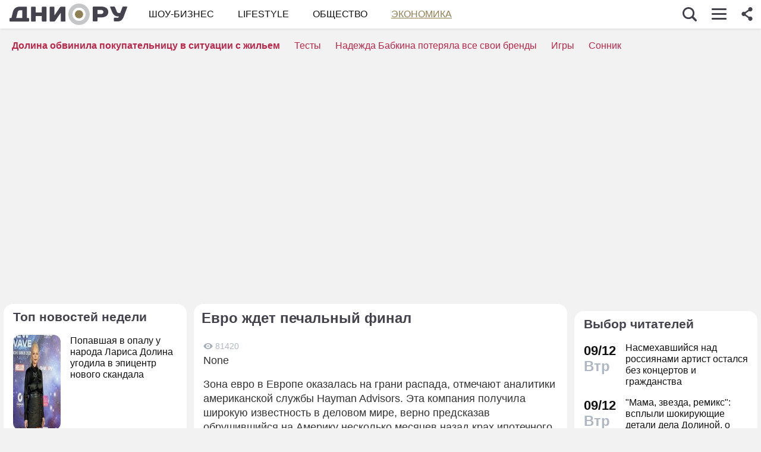

--- FILE ---
content_type: text/plain
request_url: https://www.google-analytics.com/j/collect?v=1&_v=j102&a=1184112024&t=pageview&_s=1&dl=https%3A%2F%2Fdni.ru%2Feconomy%2F2009%2F2%2F28%2F160540.html&ul=en-us%40posix&dt=%D0%95%D0%B2%D1%80%D0%BE%20%D0%B6%D0%B4%D0%B5%D1%82%20%D0%BF%D0%B5%D1%87%D0%B0%D0%BB%D1%8C%D0%BD%D1%8B%D0%B9%20%D1%84%D0%B8%D0%BD%D0%B0%D0%BB%20%3A%3A%20%D0%AD%D0%BA%D0%BE%D0%BD%D0%BE%D0%BC%D0%B8%D0%BA%D0%B0%20%3A%3A%20%D0%94%D0%BD%D0%B8.%D1%80%D1%83&sr=1280x720&vp=1280x720&_u=IEBAAEABAAAAACAAI~&jid=297567880&gjid=1397780232&cid=394600161.1765384886&tid=UA-3626413-2&_gid=493952501.1765384886&_r=1&_slc=1&z=1083014573
body_size: -447
content:
2,cG-P1YM0M7Z75

--- FILE ---
content_type: application/javascript; charset=utf-8
request_url: https://fundingchoicesmessages.google.com/f/AGSKWxVur8UcSYb121w7Fj2gBFoqNdnP4XkKoul4w0ps214HOTtcEVJnv7okvq9XWdWSLWuT-M-GKdfXJ37X9FgKCb0pLqoYvTgZsTGw1_cx_BmQPqI0c6QkbChstrGgG3VISc59MTQyv5ptfOHCUgq_fxXV19L4FWpv7SwpT5yLIeXwjijlAPJpYuVXj80t/_/img/ad./adserverstore.auid=/adblock_detector./content_ad_
body_size: -1290
content:
window['56ee8e75-11c2-4aa3-997c-86af9f3089e1'] = true;